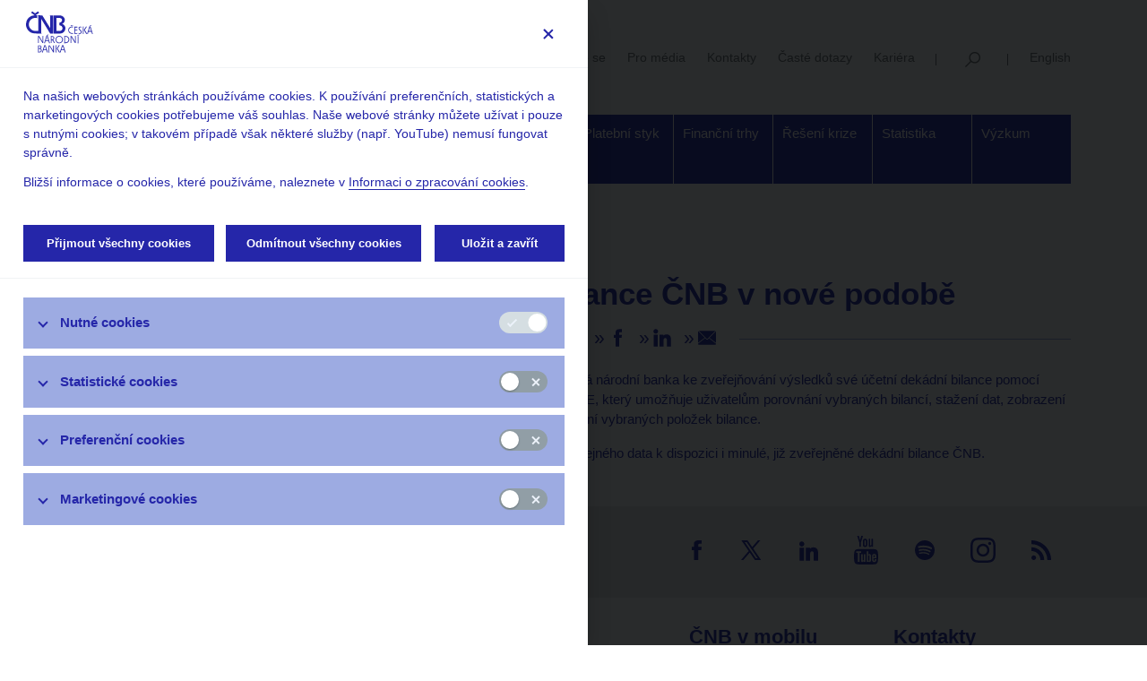

--- FILE ---
content_type: image/svg+xml
request_url: https://www.cnb.cz/export/system/modules/cz.nelasoft.opencms.cnb/resources/img/calc-cookies.svg
body_size: 1122
content:
<svg style="height:48px;width:48px" version="1.1" viewBox="0 0 24 24" xmlns="http://www.w3.org/2000/svg">
 <path d="m19 21h-14a2 2 0 0 1-2-2v-14a2 2 0 0 1 2-2h14a2 2 0 0 1 2 2v14a2 2 0 0 1-2 2m-7-14h-5z" fill="#2526A9"/>
 <g transform="matrix(.16792 0 0 .16792 5.0908 5.5784)" fill="none" stroke="#fff" stroke-linecap="round" stroke-linejoin="round">
  <g stroke-width="3">
   <g transform="translate(1.4941,1.4915)">
    <circle cx="20.87" cy="24.84" r="1.99"/>
    <circle cx="16.89" cy="47.69" r="1.99"/>
    <circle cx="30.66" cy="37.32" r="1.99"/>
    <circle cx="32.65" cy="60.57" r="1.99"/>
    <circle cx="42.9" cy="47.69" r="1.99"/>
    <circle cx="38.69" cy="14.84" r="1.99"/>
    <circle cx="44.89" cy="29.02" r="1.99"/>
    <circle cx="57.6" cy="24.06" r="1.99"/>
   </g>
   <circle cx="66.174" cy="52.181" r="1.99"/>
   <circle cx="80.004" cy="50.191" r="1.99"/>
  </g>
  <path d="m52.01 75.677a17.18 17.18 0 0 1 3.4622-10.346 17.251 17.251 0 0 1 11.796-27.577 17.261 17.261 0 0 1 12.581-7.5081 39.06 39.06 0 1 0-27.778 46.458c-0.03019-0.34219-0.06038-0.68438-0.06038-1.0266z" stroke-width="6"/>
 </g>
</svg>
